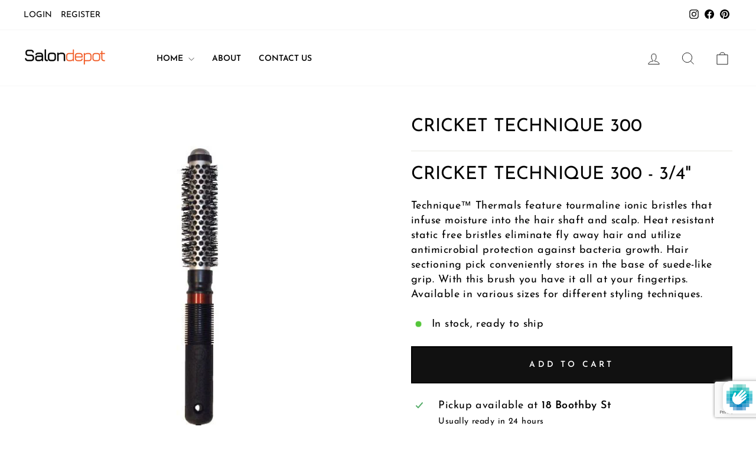

--- FILE ---
content_type: text/html; charset=utf-8
request_url: https://www.google.com/recaptcha/enterprise/anchor?ar=1&k=6Lel-vApAAAAAGcXi8YR8R8__P9G-UOtclwR-Ucj&co=aHR0cHM6Ly9zYWxvbmRlcG90LmNvbS5hdTo0NDM.&hl=en&v=N67nZn4AqZkNcbeMu4prBgzg&size=invisible&anchor-ms=20000&execute-ms=30000&cb=tl7c5jpsz5tg
body_size: 48760
content:
<!DOCTYPE HTML><html dir="ltr" lang="en"><head><meta http-equiv="Content-Type" content="text/html; charset=UTF-8">
<meta http-equiv="X-UA-Compatible" content="IE=edge">
<title>reCAPTCHA</title>
<style type="text/css">
/* cyrillic-ext */
@font-face {
  font-family: 'Roboto';
  font-style: normal;
  font-weight: 400;
  font-stretch: 100%;
  src: url(//fonts.gstatic.com/s/roboto/v48/KFO7CnqEu92Fr1ME7kSn66aGLdTylUAMa3GUBHMdazTgWw.woff2) format('woff2');
  unicode-range: U+0460-052F, U+1C80-1C8A, U+20B4, U+2DE0-2DFF, U+A640-A69F, U+FE2E-FE2F;
}
/* cyrillic */
@font-face {
  font-family: 'Roboto';
  font-style: normal;
  font-weight: 400;
  font-stretch: 100%;
  src: url(//fonts.gstatic.com/s/roboto/v48/KFO7CnqEu92Fr1ME7kSn66aGLdTylUAMa3iUBHMdazTgWw.woff2) format('woff2');
  unicode-range: U+0301, U+0400-045F, U+0490-0491, U+04B0-04B1, U+2116;
}
/* greek-ext */
@font-face {
  font-family: 'Roboto';
  font-style: normal;
  font-weight: 400;
  font-stretch: 100%;
  src: url(//fonts.gstatic.com/s/roboto/v48/KFO7CnqEu92Fr1ME7kSn66aGLdTylUAMa3CUBHMdazTgWw.woff2) format('woff2');
  unicode-range: U+1F00-1FFF;
}
/* greek */
@font-face {
  font-family: 'Roboto';
  font-style: normal;
  font-weight: 400;
  font-stretch: 100%;
  src: url(//fonts.gstatic.com/s/roboto/v48/KFO7CnqEu92Fr1ME7kSn66aGLdTylUAMa3-UBHMdazTgWw.woff2) format('woff2');
  unicode-range: U+0370-0377, U+037A-037F, U+0384-038A, U+038C, U+038E-03A1, U+03A3-03FF;
}
/* math */
@font-face {
  font-family: 'Roboto';
  font-style: normal;
  font-weight: 400;
  font-stretch: 100%;
  src: url(//fonts.gstatic.com/s/roboto/v48/KFO7CnqEu92Fr1ME7kSn66aGLdTylUAMawCUBHMdazTgWw.woff2) format('woff2');
  unicode-range: U+0302-0303, U+0305, U+0307-0308, U+0310, U+0312, U+0315, U+031A, U+0326-0327, U+032C, U+032F-0330, U+0332-0333, U+0338, U+033A, U+0346, U+034D, U+0391-03A1, U+03A3-03A9, U+03B1-03C9, U+03D1, U+03D5-03D6, U+03F0-03F1, U+03F4-03F5, U+2016-2017, U+2034-2038, U+203C, U+2040, U+2043, U+2047, U+2050, U+2057, U+205F, U+2070-2071, U+2074-208E, U+2090-209C, U+20D0-20DC, U+20E1, U+20E5-20EF, U+2100-2112, U+2114-2115, U+2117-2121, U+2123-214F, U+2190, U+2192, U+2194-21AE, U+21B0-21E5, U+21F1-21F2, U+21F4-2211, U+2213-2214, U+2216-22FF, U+2308-230B, U+2310, U+2319, U+231C-2321, U+2336-237A, U+237C, U+2395, U+239B-23B7, U+23D0, U+23DC-23E1, U+2474-2475, U+25AF, U+25B3, U+25B7, U+25BD, U+25C1, U+25CA, U+25CC, U+25FB, U+266D-266F, U+27C0-27FF, U+2900-2AFF, U+2B0E-2B11, U+2B30-2B4C, U+2BFE, U+3030, U+FF5B, U+FF5D, U+1D400-1D7FF, U+1EE00-1EEFF;
}
/* symbols */
@font-face {
  font-family: 'Roboto';
  font-style: normal;
  font-weight: 400;
  font-stretch: 100%;
  src: url(//fonts.gstatic.com/s/roboto/v48/KFO7CnqEu92Fr1ME7kSn66aGLdTylUAMaxKUBHMdazTgWw.woff2) format('woff2');
  unicode-range: U+0001-000C, U+000E-001F, U+007F-009F, U+20DD-20E0, U+20E2-20E4, U+2150-218F, U+2190, U+2192, U+2194-2199, U+21AF, U+21E6-21F0, U+21F3, U+2218-2219, U+2299, U+22C4-22C6, U+2300-243F, U+2440-244A, U+2460-24FF, U+25A0-27BF, U+2800-28FF, U+2921-2922, U+2981, U+29BF, U+29EB, U+2B00-2BFF, U+4DC0-4DFF, U+FFF9-FFFB, U+10140-1018E, U+10190-1019C, U+101A0, U+101D0-101FD, U+102E0-102FB, U+10E60-10E7E, U+1D2C0-1D2D3, U+1D2E0-1D37F, U+1F000-1F0FF, U+1F100-1F1AD, U+1F1E6-1F1FF, U+1F30D-1F30F, U+1F315, U+1F31C, U+1F31E, U+1F320-1F32C, U+1F336, U+1F378, U+1F37D, U+1F382, U+1F393-1F39F, U+1F3A7-1F3A8, U+1F3AC-1F3AF, U+1F3C2, U+1F3C4-1F3C6, U+1F3CA-1F3CE, U+1F3D4-1F3E0, U+1F3ED, U+1F3F1-1F3F3, U+1F3F5-1F3F7, U+1F408, U+1F415, U+1F41F, U+1F426, U+1F43F, U+1F441-1F442, U+1F444, U+1F446-1F449, U+1F44C-1F44E, U+1F453, U+1F46A, U+1F47D, U+1F4A3, U+1F4B0, U+1F4B3, U+1F4B9, U+1F4BB, U+1F4BF, U+1F4C8-1F4CB, U+1F4D6, U+1F4DA, U+1F4DF, U+1F4E3-1F4E6, U+1F4EA-1F4ED, U+1F4F7, U+1F4F9-1F4FB, U+1F4FD-1F4FE, U+1F503, U+1F507-1F50B, U+1F50D, U+1F512-1F513, U+1F53E-1F54A, U+1F54F-1F5FA, U+1F610, U+1F650-1F67F, U+1F687, U+1F68D, U+1F691, U+1F694, U+1F698, U+1F6AD, U+1F6B2, U+1F6B9-1F6BA, U+1F6BC, U+1F6C6-1F6CF, U+1F6D3-1F6D7, U+1F6E0-1F6EA, U+1F6F0-1F6F3, U+1F6F7-1F6FC, U+1F700-1F7FF, U+1F800-1F80B, U+1F810-1F847, U+1F850-1F859, U+1F860-1F887, U+1F890-1F8AD, U+1F8B0-1F8BB, U+1F8C0-1F8C1, U+1F900-1F90B, U+1F93B, U+1F946, U+1F984, U+1F996, U+1F9E9, U+1FA00-1FA6F, U+1FA70-1FA7C, U+1FA80-1FA89, U+1FA8F-1FAC6, U+1FACE-1FADC, U+1FADF-1FAE9, U+1FAF0-1FAF8, U+1FB00-1FBFF;
}
/* vietnamese */
@font-face {
  font-family: 'Roboto';
  font-style: normal;
  font-weight: 400;
  font-stretch: 100%;
  src: url(//fonts.gstatic.com/s/roboto/v48/KFO7CnqEu92Fr1ME7kSn66aGLdTylUAMa3OUBHMdazTgWw.woff2) format('woff2');
  unicode-range: U+0102-0103, U+0110-0111, U+0128-0129, U+0168-0169, U+01A0-01A1, U+01AF-01B0, U+0300-0301, U+0303-0304, U+0308-0309, U+0323, U+0329, U+1EA0-1EF9, U+20AB;
}
/* latin-ext */
@font-face {
  font-family: 'Roboto';
  font-style: normal;
  font-weight: 400;
  font-stretch: 100%;
  src: url(//fonts.gstatic.com/s/roboto/v48/KFO7CnqEu92Fr1ME7kSn66aGLdTylUAMa3KUBHMdazTgWw.woff2) format('woff2');
  unicode-range: U+0100-02BA, U+02BD-02C5, U+02C7-02CC, U+02CE-02D7, U+02DD-02FF, U+0304, U+0308, U+0329, U+1D00-1DBF, U+1E00-1E9F, U+1EF2-1EFF, U+2020, U+20A0-20AB, U+20AD-20C0, U+2113, U+2C60-2C7F, U+A720-A7FF;
}
/* latin */
@font-face {
  font-family: 'Roboto';
  font-style: normal;
  font-weight: 400;
  font-stretch: 100%;
  src: url(//fonts.gstatic.com/s/roboto/v48/KFO7CnqEu92Fr1ME7kSn66aGLdTylUAMa3yUBHMdazQ.woff2) format('woff2');
  unicode-range: U+0000-00FF, U+0131, U+0152-0153, U+02BB-02BC, U+02C6, U+02DA, U+02DC, U+0304, U+0308, U+0329, U+2000-206F, U+20AC, U+2122, U+2191, U+2193, U+2212, U+2215, U+FEFF, U+FFFD;
}
/* cyrillic-ext */
@font-face {
  font-family: 'Roboto';
  font-style: normal;
  font-weight: 500;
  font-stretch: 100%;
  src: url(//fonts.gstatic.com/s/roboto/v48/KFO7CnqEu92Fr1ME7kSn66aGLdTylUAMa3GUBHMdazTgWw.woff2) format('woff2');
  unicode-range: U+0460-052F, U+1C80-1C8A, U+20B4, U+2DE0-2DFF, U+A640-A69F, U+FE2E-FE2F;
}
/* cyrillic */
@font-face {
  font-family: 'Roboto';
  font-style: normal;
  font-weight: 500;
  font-stretch: 100%;
  src: url(//fonts.gstatic.com/s/roboto/v48/KFO7CnqEu92Fr1ME7kSn66aGLdTylUAMa3iUBHMdazTgWw.woff2) format('woff2');
  unicode-range: U+0301, U+0400-045F, U+0490-0491, U+04B0-04B1, U+2116;
}
/* greek-ext */
@font-face {
  font-family: 'Roboto';
  font-style: normal;
  font-weight: 500;
  font-stretch: 100%;
  src: url(//fonts.gstatic.com/s/roboto/v48/KFO7CnqEu92Fr1ME7kSn66aGLdTylUAMa3CUBHMdazTgWw.woff2) format('woff2');
  unicode-range: U+1F00-1FFF;
}
/* greek */
@font-face {
  font-family: 'Roboto';
  font-style: normal;
  font-weight: 500;
  font-stretch: 100%;
  src: url(//fonts.gstatic.com/s/roboto/v48/KFO7CnqEu92Fr1ME7kSn66aGLdTylUAMa3-UBHMdazTgWw.woff2) format('woff2');
  unicode-range: U+0370-0377, U+037A-037F, U+0384-038A, U+038C, U+038E-03A1, U+03A3-03FF;
}
/* math */
@font-face {
  font-family: 'Roboto';
  font-style: normal;
  font-weight: 500;
  font-stretch: 100%;
  src: url(//fonts.gstatic.com/s/roboto/v48/KFO7CnqEu92Fr1ME7kSn66aGLdTylUAMawCUBHMdazTgWw.woff2) format('woff2');
  unicode-range: U+0302-0303, U+0305, U+0307-0308, U+0310, U+0312, U+0315, U+031A, U+0326-0327, U+032C, U+032F-0330, U+0332-0333, U+0338, U+033A, U+0346, U+034D, U+0391-03A1, U+03A3-03A9, U+03B1-03C9, U+03D1, U+03D5-03D6, U+03F0-03F1, U+03F4-03F5, U+2016-2017, U+2034-2038, U+203C, U+2040, U+2043, U+2047, U+2050, U+2057, U+205F, U+2070-2071, U+2074-208E, U+2090-209C, U+20D0-20DC, U+20E1, U+20E5-20EF, U+2100-2112, U+2114-2115, U+2117-2121, U+2123-214F, U+2190, U+2192, U+2194-21AE, U+21B0-21E5, U+21F1-21F2, U+21F4-2211, U+2213-2214, U+2216-22FF, U+2308-230B, U+2310, U+2319, U+231C-2321, U+2336-237A, U+237C, U+2395, U+239B-23B7, U+23D0, U+23DC-23E1, U+2474-2475, U+25AF, U+25B3, U+25B7, U+25BD, U+25C1, U+25CA, U+25CC, U+25FB, U+266D-266F, U+27C0-27FF, U+2900-2AFF, U+2B0E-2B11, U+2B30-2B4C, U+2BFE, U+3030, U+FF5B, U+FF5D, U+1D400-1D7FF, U+1EE00-1EEFF;
}
/* symbols */
@font-face {
  font-family: 'Roboto';
  font-style: normal;
  font-weight: 500;
  font-stretch: 100%;
  src: url(//fonts.gstatic.com/s/roboto/v48/KFO7CnqEu92Fr1ME7kSn66aGLdTylUAMaxKUBHMdazTgWw.woff2) format('woff2');
  unicode-range: U+0001-000C, U+000E-001F, U+007F-009F, U+20DD-20E0, U+20E2-20E4, U+2150-218F, U+2190, U+2192, U+2194-2199, U+21AF, U+21E6-21F0, U+21F3, U+2218-2219, U+2299, U+22C4-22C6, U+2300-243F, U+2440-244A, U+2460-24FF, U+25A0-27BF, U+2800-28FF, U+2921-2922, U+2981, U+29BF, U+29EB, U+2B00-2BFF, U+4DC0-4DFF, U+FFF9-FFFB, U+10140-1018E, U+10190-1019C, U+101A0, U+101D0-101FD, U+102E0-102FB, U+10E60-10E7E, U+1D2C0-1D2D3, U+1D2E0-1D37F, U+1F000-1F0FF, U+1F100-1F1AD, U+1F1E6-1F1FF, U+1F30D-1F30F, U+1F315, U+1F31C, U+1F31E, U+1F320-1F32C, U+1F336, U+1F378, U+1F37D, U+1F382, U+1F393-1F39F, U+1F3A7-1F3A8, U+1F3AC-1F3AF, U+1F3C2, U+1F3C4-1F3C6, U+1F3CA-1F3CE, U+1F3D4-1F3E0, U+1F3ED, U+1F3F1-1F3F3, U+1F3F5-1F3F7, U+1F408, U+1F415, U+1F41F, U+1F426, U+1F43F, U+1F441-1F442, U+1F444, U+1F446-1F449, U+1F44C-1F44E, U+1F453, U+1F46A, U+1F47D, U+1F4A3, U+1F4B0, U+1F4B3, U+1F4B9, U+1F4BB, U+1F4BF, U+1F4C8-1F4CB, U+1F4D6, U+1F4DA, U+1F4DF, U+1F4E3-1F4E6, U+1F4EA-1F4ED, U+1F4F7, U+1F4F9-1F4FB, U+1F4FD-1F4FE, U+1F503, U+1F507-1F50B, U+1F50D, U+1F512-1F513, U+1F53E-1F54A, U+1F54F-1F5FA, U+1F610, U+1F650-1F67F, U+1F687, U+1F68D, U+1F691, U+1F694, U+1F698, U+1F6AD, U+1F6B2, U+1F6B9-1F6BA, U+1F6BC, U+1F6C6-1F6CF, U+1F6D3-1F6D7, U+1F6E0-1F6EA, U+1F6F0-1F6F3, U+1F6F7-1F6FC, U+1F700-1F7FF, U+1F800-1F80B, U+1F810-1F847, U+1F850-1F859, U+1F860-1F887, U+1F890-1F8AD, U+1F8B0-1F8BB, U+1F8C0-1F8C1, U+1F900-1F90B, U+1F93B, U+1F946, U+1F984, U+1F996, U+1F9E9, U+1FA00-1FA6F, U+1FA70-1FA7C, U+1FA80-1FA89, U+1FA8F-1FAC6, U+1FACE-1FADC, U+1FADF-1FAE9, U+1FAF0-1FAF8, U+1FB00-1FBFF;
}
/* vietnamese */
@font-face {
  font-family: 'Roboto';
  font-style: normal;
  font-weight: 500;
  font-stretch: 100%;
  src: url(//fonts.gstatic.com/s/roboto/v48/KFO7CnqEu92Fr1ME7kSn66aGLdTylUAMa3OUBHMdazTgWw.woff2) format('woff2');
  unicode-range: U+0102-0103, U+0110-0111, U+0128-0129, U+0168-0169, U+01A0-01A1, U+01AF-01B0, U+0300-0301, U+0303-0304, U+0308-0309, U+0323, U+0329, U+1EA0-1EF9, U+20AB;
}
/* latin-ext */
@font-face {
  font-family: 'Roboto';
  font-style: normal;
  font-weight: 500;
  font-stretch: 100%;
  src: url(//fonts.gstatic.com/s/roboto/v48/KFO7CnqEu92Fr1ME7kSn66aGLdTylUAMa3KUBHMdazTgWw.woff2) format('woff2');
  unicode-range: U+0100-02BA, U+02BD-02C5, U+02C7-02CC, U+02CE-02D7, U+02DD-02FF, U+0304, U+0308, U+0329, U+1D00-1DBF, U+1E00-1E9F, U+1EF2-1EFF, U+2020, U+20A0-20AB, U+20AD-20C0, U+2113, U+2C60-2C7F, U+A720-A7FF;
}
/* latin */
@font-face {
  font-family: 'Roboto';
  font-style: normal;
  font-weight: 500;
  font-stretch: 100%;
  src: url(//fonts.gstatic.com/s/roboto/v48/KFO7CnqEu92Fr1ME7kSn66aGLdTylUAMa3yUBHMdazQ.woff2) format('woff2');
  unicode-range: U+0000-00FF, U+0131, U+0152-0153, U+02BB-02BC, U+02C6, U+02DA, U+02DC, U+0304, U+0308, U+0329, U+2000-206F, U+20AC, U+2122, U+2191, U+2193, U+2212, U+2215, U+FEFF, U+FFFD;
}
/* cyrillic-ext */
@font-face {
  font-family: 'Roboto';
  font-style: normal;
  font-weight: 900;
  font-stretch: 100%;
  src: url(//fonts.gstatic.com/s/roboto/v48/KFO7CnqEu92Fr1ME7kSn66aGLdTylUAMa3GUBHMdazTgWw.woff2) format('woff2');
  unicode-range: U+0460-052F, U+1C80-1C8A, U+20B4, U+2DE0-2DFF, U+A640-A69F, U+FE2E-FE2F;
}
/* cyrillic */
@font-face {
  font-family: 'Roboto';
  font-style: normal;
  font-weight: 900;
  font-stretch: 100%;
  src: url(//fonts.gstatic.com/s/roboto/v48/KFO7CnqEu92Fr1ME7kSn66aGLdTylUAMa3iUBHMdazTgWw.woff2) format('woff2');
  unicode-range: U+0301, U+0400-045F, U+0490-0491, U+04B0-04B1, U+2116;
}
/* greek-ext */
@font-face {
  font-family: 'Roboto';
  font-style: normal;
  font-weight: 900;
  font-stretch: 100%;
  src: url(//fonts.gstatic.com/s/roboto/v48/KFO7CnqEu92Fr1ME7kSn66aGLdTylUAMa3CUBHMdazTgWw.woff2) format('woff2');
  unicode-range: U+1F00-1FFF;
}
/* greek */
@font-face {
  font-family: 'Roboto';
  font-style: normal;
  font-weight: 900;
  font-stretch: 100%;
  src: url(//fonts.gstatic.com/s/roboto/v48/KFO7CnqEu92Fr1ME7kSn66aGLdTylUAMa3-UBHMdazTgWw.woff2) format('woff2');
  unicode-range: U+0370-0377, U+037A-037F, U+0384-038A, U+038C, U+038E-03A1, U+03A3-03FF;
}
/* math */
@font-face {
  font-family: 'Roboto';
  font-style: normal;
  font-weight: 900;
  font-stretch: 100%;
  src: url(//fonts.gstatic.com/s/roboto/v48/KFO7CnqEu92Fr1ME7kSn66aGLdTylUAMawCUBHMdazTgWw.woff2) format('woff2');
  unicode-range: U+0302-0303, U+0305, U+0307-0308, U+0310, U+0312, U+0315, U+031A, U+0326-0327, U+032C, U+032F-0330, U+0332-0333, U+0338, U+033A, U+0346, U+034D, U+0391-03A1, U+03A3-03A9, U+03B1-03C9, U+03D1, U+03D5-03D6, U+03F0-03F1, U+03F4-03F5, U+2016-2017, U+2034-2038, U+203C, U+2040, U+2043, U+2047, U+2050, U+2057, U+205F, U+2070-2071, U+2074-208E, U+2090-209C, U+20D0-20DC, U+20E1, U+20E5-20EF, U+2100-2112, U+2114-2115, U+2117-2121, U+2123-214F, U+2190, U+2192, U+2194-21AE, U+21B0-21E5, U+21F1-21F2, U+21F4-2211, U+2213-2214, U+2216-22FF, U+2308-230B, U+2310, U+2319, U+231C-2321, U+2336-237A, U+237C, U+2395, U+239B-23B7, U+23D0, U+23DC-23E1, U+2474-2475, U+25AF, U+25B3, U+25B7, U+25BD, U+25C1, U+25CA, U+25CC, U+25FB, U+266D-266F, U+27C0-27FF, U+2900-2AFF, U+2B0E-2B11, U+2B30-2B4C, U+2BFE, U+3030, U+FF5B, U+FF5D, U+1D400-1D7FF, U+1EE00-1EEFF;
}
/* symbols */
@font-face {
  font-family: 'Roboto';
  font-style: normal;
  font-weight: 900;
  font-stretch: 100%;
  src: url(//fonts.gstatic.com/s/roboto/v48/KFO7CnqEu92Fr1ME7kSn66aGLdTylUAMaxKUBHMdazTgWw.woff2) format('woff2');
  unicode-range: U+0001-000C, U+000E-001F, U+007F-009F, U+20DD-20E0, U+20E2-20E4, U+2150-218F, U+2190, U+2192, U+2194-2199, U+21AF, U+21E6-21F0, U+21F3, U+2218-2219, U+2299, U+22C4-22C6, U+2300-243F, U+2440-244A, U+2460-24FF, U+25A0-27BF, U+2800-28FF, U+2921-2922, U+2981, U+29BF, U+29EB, U+2B00-2BFF, U+4DC0-4DFF, U+FFF9-FFFB, U+10140-1018E, U+10190-1019C, U+101A0, U+101D0-101FD, U+102E0-102FB, U+10E60-10E7E, U+1D2C0-1D2D3, U+1D2E0-1D37F, U+1F000-1F0FF, U+1F100-1F1AD, U+1F1E6-1F1FF, U+1F30D-1F30F, U+1F315, U+1F31C, U+1F31E, U+1F320-1F32C, U+1F336, U+1F378, U+1F37D, U+1F382, U+1F393-1F39F, U+1F3A7-1F3A8, U+1F3AC-1F3AF, U+1F3C2, U+1F3C4-1F3C6, U+1F3CA-1F3CE, U+1F3D4-1F3E0, U+1F3ED, U+1F3F1-1F3F3, U+1F3F5-1F3F7, U+1F408, U+1F415, U+1F41F, U+1F426, U+1F43F, U+1F441-1F442, U+1F444, U+1F446-1F449, U+1F44C-1F44E, U+1F453, U+1F46A, U+1F47D, U+1F4A3, U+1F4B0, U+1F4B3, U+1F4B9, U+1F4BB, U+1F4BF, U+1F4C8-1F4CB, U+1F4D6, U+1F4DA, U+1F4DF, U+1F4E3-1F4E6, U+1F4EA-1F4ED, U+1F4F7, U+1F4F9-1F4FB, U+1F4FD-1F4FE, U+1F503, U+1F507-1F50B, U+1F50D, U+1F512-1F513, U+1F53E-1F54A, U+1F54F-1F5FA, U+1F610, U+1F650-1F67F, U+1F687, U+1F68D, U+1F691, U+1F694, U+1F698, U+1F6AD, U+1F6B2, U+1F6B9-1F6BA, U+1F6BC, U+1F6C6-1F6CF, U+1F6D3-1F6D7, U+1F6E0-1F6EA, U+1F6F0-1F6F3, U+1F6F7-1F6FC, U+1F700-1F7FF, U+1F800-1F80B, U+1F810-1F847, U+1F850-1F859, U+1F860-1F887, U+1F890-1F8AD, U+1F8B0-1F8BB, U+1F8C0-1F8C1, U+1F900-1F90B, U+1F93B, U+1F946, U+1F984, U+1F996, U+1F9E9, U+1FA00-1FA6F, U+1FA70-1FA7C, U+1FA80-1FA89, U+1FA8F-1FAC6, U+1FACE-1FADC, U+1FADF-1FAE9, U+1FAF0-1FAF8, U+1FB00-1FBFF;
}
/* vietnamese */
@font-face {
  font-family: 'Roboto';
  font-style: normal;
  font-weight: 900;
  font-stretch: 100%;
  src: url(//fonts.gstatic.com/s/roboto/v48/KFO7CnqEu92Fr1ME7kSn66aGLdTylUAMa3OUBHMdazTgWw.woff2) format('woff2');
  unicode-range: U+0102-0103, U+0110-0111, U+0128-0129, U+0168-0169, U+01A0-01A1, U+01AF-01B0, U+0300-0301, U+0303-0304, U+0308-0309, U+0323, U+0329, U+1EA0-1EF9, U+20AB;
}
/* latin-ext */
@font-face {
  font-family: 'Roboto';
  font-style: normal;
  font-weight: 900;
  font-stretch: 100%;
  src: url(//fonts.gstatic.com/s/roboto/v48/KFO7CnqEu92Fr1ME7kSn66aGLdTylUAMa3KUBHMdazTgWw.woff2) format('woff2');
  unicode-range: U+0100-02BA, U+02BD-02C5, U+02C7-02CC, U+02CE-02D7, U+02DD-02FF, U+0304, U+0308, U+0329, U+1D00-1DBF, U+1E00-1E9F, U+1EF2-1EFF, U+2020, U+20A0-20AB, U+20AD-20C0, U+2113, U+2C60-2C7F, U+A720-A7FF;
}
/* latin */
@font-face {
  font-family: 'Roboto';
  font-style: normal;
  font-weight: 900;
  font-stretch: 100%;
  src: url(//fonts.gstatic.com/s/roboto/v48/KFO7CnqEu92Fr1ME7kSn66aGLdTylUAMa3yUBHMdazQ.woff2) format('woff2');
  unicode-range: U+0000-00FF, U+0131, U+0152-0153, U+02BB-02BC, U+02C6, U+02DA, U+02DC, U+0304, U+0308, U+0329, U+2000-206F, U+20AC, U+2122, U+2191, U+2193, U+2212, U+2215, U+FEFF, U+FFFD;
}

</style>
<link rel="stylesheet" type="text/css" href="https://www.gstatic.com/recaptcha/releases/N67nZn4AqZkNcbeMu4prBgzg/styles__ltr.css">
<script nonce="Ja2vVK7bFvBSqO8c5j0jsg" type="text/javascript">window['__recaptcha_api'] = 'https://www.google.com/recaptcha/enterprise/';</script>
<script type="text/javascript" src="https://www.gstatic.com/recaptcha/releases/N67nZn4AqZkNcbeMu4prBgzg/recaptcha__en.js" nonce="Ja2vVK7bFvBSqO8c5j0jsg">
      
    </script></head>
<body><div id="rc-anchor-alert" class="rc-anchor-alert"></div>
<input type="hidden" id="recaptcha-token" value="[base64]">
<script type="text/javascript" nonce="Ja2vVK7bFvBSqO8c5j0jsg">
      recaptcha.anchor.Main.init("[\x22ainput\x22,[\x22bgdata\x22,\x22\x22,\[base64]/[base64]/[base64]/[base64]/[base64]/UltsKytdPUU6KEU8MjA0OD9SW2wrK109RT4+NnwxOTI6KChFJjY0NTEyKT09NTUyOTYmJk0rMTxjLmxlbmd0aCYmKGMuY2hhckNvZGVBdChNKzEpJjY0NTEyKT09NTYzMjA/[base64]/[base64]/[base64]/[base64]/[base64]/[base64]/[base64]\x22,\[base64]\\u003d\\u003d\x22,\[base64]/wqMLw6fDgMK2WArDrgvCtz7Cj8OEQMO/TcKXIMOYZ8OpOsKaOgttXAHCpcKzD8OQwpcPLhIRKcOxwqhmI8O1NcOmAMKlwpvDsMOewo8gRsOKDyrCoBbDpkHCo1rCvEdjwrUSSXo6TMKqwoLDk2fDlhEjw5fCpEvDqMOye8K+wr1pwo/DnMKfwqodwqzChMKiw5xVw5Z2wobDqcOew5/Ckw3DiQrCi8OAYyTCnMKyGsOwwqHChWzDkcKIw7d5b8Ksw5UHE8OJRsK1wpYYHsKkw7PDm8OSYCjCuEzDhUY8wpYeS1tCEQTDuUPCl8OoCxxfw5Ecwqlfw6vDq8K1w5caCMKmw55pwrQhwp3CoR/DglnCrMK4w7HDm0/CjsOgwoDCuyPCusO9V8K2DBDChTrCvmPDtMOCFUpbwpvDi8O0w7ZMaDdewoPDkUPDgMKJSCrCpMOWw4zCqMKEwrvCisK1wqsYwoPColvCli/CiUDDvcKGNgrDgsKSLsOuQMOOL0llw7jCuV3DkC8Pw5zCgsOYwqFPPcKuITB/CMKyw4U+wp3CmMOJEsK1bwp1wobDn33Dvl4MNDfDrMOWwo5vw5Z4wq/CjFTCjcO5b8Ouwpo4OMOyAsK0w7DDsW8jNMOWd1zCqjbDkS86TcOWw7bDvEI8aMKQwp90NsOSTxbCoMKOAsKTUMOqMCbCvsO3MMOYBXMFXHTDksKZC8KGwp1QN3Zmw4YTRsKpw5jDu8O2OMK+wqhDZ1rDvFbCl1hpNsKqC8Opw5XDoB/[base64]/DuhrCsVdQUyLDnsO0cMOjworDj8Kgw6LCnMKZw4bCmg5Hwo99K8KpRMO6w7PCmG48wrE9QsKlA8Oaw5/DtcOUwp1THcKZwpEbH8Kwbgdqw57Cs8Otwq3DhBA3cVV0Q8KRwoLDuDZmw4cHXcOlwp9wTMKQw6fDoWh5wr0DwqJbwqo+wp/CiWvCkMK0CD/Cu0/Dk8O1CErCgcKKehPCg8O8Z041w6vCqHTDssOQSMKSfDvCpMKHw6nDoMKFwozDg1oFfUNMXcKiLW1JwrVDbMOYwpNZcS9Ow63CnDIwDz9xw5jDrsOcFsOXw4Nzw7ctw7cuwrrDsV5Cfhh9HjtMEGfCn8OlbzwPI0PDgWHDl1/Dj8OjC2t4a2UBXcK1wrnDmVZJMDUJw4/DusOzJMOfw6MiVMOJBUUdZFnCicKbCgvClSJ9Z8KOw4HCscKUD8K4BcOFBxLDr8OFwqrDohPDm0hAcsKEwovDvcOhw45bwpkiwovDhGfDth1bP8OmwpnCuMKZKDFRUsKNw5hIwrXDnwjCl8KReHEkw4oQwpxKdsKtTy85Z8OKfcOYw5jCpw03woN3wovDuUghw5M/w6nDqcKYeMKMwqjCtyBMw4FjDxwPw4fDgsK/w4fDusKTR2bCoCHCrsOZOjkABEnDv8KqFMOwaT9BFiptH1fDqcOTN2USMlxAwp/DkBTDlMK9woVow4jCh2oCwq0Owox6cnHDr8OZVMOywoTCh8KqT8OMesOGEhNNESN/[base64]/[base64]/CmDbDrizCvUR2w69uQxgwNMKSQ8KBJDV0ADdxDcONwozDuw3DjMOXw7LDnVjCucKUwrwWOVTCicKWLcKhXUZ/[base64]/wrjCsnxbSsKcZQDCij9FAiLClRLDuMOMw4HCncOPwoTDrhHDg1UWRMK7wpfChcOOP8OHwqJgw5HCucKbwqEKwo4cw5QPIsOzwpQWKcOzwqc6w6NEXcKqw4JRw4rDvW9/wq7CpMKMd3fCnwJMDR/CkMOwa8Ozw63Ck8OKw5JNLy7Cp8OlwoHCp8O/cMKEJwDDql5Fw7hkw5nCiMKJwozCpcKHXcO+w453wrg7wqrCvsOBaFR+G25lw5FYwr4vwpfCi8KTw5XDgSDDoTDDrMKLVg7ClcKUGcOEeMKdWMKrZT/[base64]/DosOhQ3LCnsOwMMK6w5jCsBDCvcKGLMOTCn/Dg1lAwqvDg8KiTcORwq/[base64]/[base64]/DpMOBw5U5E8Krw746w6TDtsKqMg4WwpvDo8KZOxlqw7bDrVnDk2DDocKAOcO1ZHQ2w73DpX3DnTTDqW88w6FKa8O9wpPDkjl4wodcwoonfcO9wrsFPyzCvR3CjsK5w41eJMK7wpRmw7N+w7p7w7tKw6Iuw4HCkcOKEEHCiW1/w6U2wr3DqXLDklx3w41vwohAw5sswqvDiiEgS8K2esOww6HCh8OTw6hkwrzDnsOqwo/Dtnopwr5yw4DDrSfDpHbDgkLCo1/CjMOrwqvDnMOTXiJ6wrE5woHDjE3CkMO4wo/[base64]/[base64]/FFd+CxnDm8O8PAsSwrvCl0LCgH/CqcK5worCi8KbcyrCmQDClCUxEkXCokDCsAvCpsO0NTbDpMK0w4jDkFJYw4FXw43CtjTCkMORF8OWworCocOiw7jDpVZ6w7zCvl4tw7DCnsKDwqjCgk4xwrvCoU/[base64]/DvcKVKBZFwojCsSbCh3DCqFXDt3rDjzzCnMOIwoBfU8OtXXlFPcKucMKfGxFmKh7CiyvDg8O6w6HCmQ96wrIWSV4aw4wbw61cw6TCoD/CpxNmwoAZQ2TDhsKOw4/CsMOREHp0esORPlwiwqFCOcKMfcKoW8O7wpBjw77CjMKaw7NBw4lNaMKww7LCu33DkjZnw57ChcOkZMKKwqdtUX7CjhnDrcKOHMOqIMKEPxrCnkU6EMK7w4/CkcOCwqtiw5XClcKTIsOzHH1kCsK/SnRrR1vCpsKRw4Yiw6fDnSrDjMKpX8KEw54wRMKYwozCqMKxWQ/DtGHCrsO4T8OSw43DqCHCjzYULsO4M8KtwrXDgBLDvsOEwqvCjsKXwo8jJiTCoMOtRXYdacKhwrg+w7k+wpzCgFVIwpoBwpPCoAwoUXkHPH7CmcO0RsK7YCAow790d8OEwoslVcKpwrk5w7bDqHcdcsK1GmooN8ODbknCsnHCg8O5Ng/DiDonwrFeSQQew5HDrwzCsk8LEk4ew4HDnghGw7dSwo9gwrJAHcK7w7/DjULDsMKUw73Dl8O2w5JkCMOGwqsGw6U1wqclRcOfL8Ocw43DmsK/[base64]/DjcKqBltcHsObMcKhA8ONwooKw5zDgjAzCMKOE8OUK8KHEcO7dQvCsG3CgkrDg8KSDsOiIsKqw5w8KcK/ccOGw6s4wpo2WHFKZMKYfG/CssOjwpjCv8Kuwr3Cn8O7B8OfZ8OmT8KSP8OQw5IHwpTCtjvDrX5/ZyjCjMKuTxzDhAo4BVHDiDQtwrM+MsKde0jCuwpkwrwqwqjCsjLDoMOkwqlZw7QuwoMyeSvDqsO1wqFYR2B2wp/CiRzDtMOlMsOFIMOkw43DiiknKlIjKS7CmAnCgS3DkmfCoVovclEMRMOfLQXCqFvDkWPDsMKdw7PDusOfCcO4wrU8YsKbPcOLwrPDmTrCqxBpBMKqwoNCHHVHbXAsAcKYYlDDq8KSw7wxw6wKw6drEHLCmTXDlsK6w5TCq1ZNw7/Di3Ymw6HDkRXDoTYMCQfDkcKVwrPCm8KAwoUkw5nDmzXCqcOkw6rDqEbDnwPClsOtDSMyGsKTwpxXwqXCmEVqw6kJwr5wEsKZw7E3Z33CtcKwwqo6wqgMY8KcF8KTw5dVw6QPw4tWwrLCmwbDqcKTFXHDpRtVw7nDn8ONwqh2Fw/[base64]/Dl8ONLcKeOMO2w5/[base64]/[base64]/IgJAwp/CqDprB1ZVPMOAw4jDiTXDt8OPGsOxCCZ1PVzDl0XClsOAw5XCqx3CgcK5P8KUw5kFwrjCqMO4w5x2LcOVI8K+w7TCrCNAJznDpH3Cu23DnMOMSMOXdjd5w6h5OA3ClsKAMcKWw68Awo83w5wDwpLDm8KPwpDDlEE/OHXCicOEw6/Dq8KBwoPDoAZawrxvwoDDiUDCi8O7VcKfwoHCnMKzZMOsDn8zL8Kqw47DgCjClcKfTsKswophwo01w6XDvcOFw47CgybCmMK7acKtwo/[base64]/dl06w4gfwoTCtMK5w4cycMOxwpfCsgHChxrDi1jCrcKowoF7w5DDtcOAasKeSMKUwrF7w74+NknDpMOSwpfCs8KgSUrDpMKGwrfDjhE7w6QGw5MIw4ZLKVR6w4bCgcKhDT1Gw6sKdXBwJMKULMOXwqMKeUfDvcOjcHbDpXYLd8O9OjXDicOjH8KBajk/S33DscK7WmlBw7PCtDfCtsOlPyfDicKCJlxBw6FkwpM1w54Jw59pZ8KoAUPDlsOdEMORLGdvw4DDjE3CuMOnw5NTwo0bIcOqw5Q3wqN1wobDlcK1wpxvKCBDw5HDrMOgTsOOeVHChzViw6bDnMKTw64YFwd2w4DDrcO/cBJHwqDDqsK9AMOTw6XDniNLel/CpcOQcMK8w5XDoA3CosOAwpfDiMOgR0J/[base64]/CoMKmw4rCh8OCw5PDnsODSTgNw4t8bcOeMy3DvsKcc0/[base64]/Dm8OkYgvCniXDrEIhKcKmw7wiw4nDrALCr8KTwojCqsKAOsObwrp2w5zDmMO1wpp+w5rCjsKxT8OkwpcIf8OEQwA+w5/Dh8KgwocDTGbDqG7CmCoUUCZAw6nCvcOJwo/CvsKUccKNwovDkAplLcKiwps8wrHCm8K6PBrCgcKIw63CtjApw7bDgGVywoI3BcKfw6AvIsOKSMKYDsOZJ8KOw6PDlhfDt8OLXnEcHnHDrMKGZsKUDF0RTRtIw65VwrdjXsOCw4N4RwV4I8O8W8ORw7/[base64]/[base64]/Cigx5w71jJ8OYwr8cw6poMsKiX3YjMWwUd8KFe3gPK8O1w4MODxrDunrDpC4vX28Fw6fCu8O7VMK1w5VGBMKtwoN1fVLCsRXCtkBMw6sww6/CjkLCp8Kdw6bChTLCrk/DrGk9eMO9acKZwokmfC3DkMKtFsKGw4zDjxd1w43Cl8Kvexgnw4YfD8O1w4d5w6nCoi/DvnTDhWvDjAU9w5RwIhLCok/Dg8K0wpxBeSjDmsKxaBgEwonDm8KSwoDDnTBQccKmwrlUw54/GsOXesO/[base64]/[base64]/w5MzwpnCoF/[base64]/DgcKqwrtUI8K2wonCnRXDmsKaw6doKDYKwqLCpcOBwqTDsBYPUW0MczDCmsOywp/Du8OMwrsNw5QTw6jCosOYw6V6YWzCiEXDnTN0b0/CpsKEBsKbSG5Zw4fCmhY2fwLCg8KTwrcyWsOxVSp+AGJRwpRAwoTCvcKZw6HDjkMRw4zCq8KUw7fCrzMqGSx5wqnDrUFAwrQbPcKSccOIezxZw7nDuMOAfAVPYQDCq8O8Qw/DtMOiXCx0VSMsw5d7Ml7DjcKJPcKCwolVwo3DscK7ZWfCiG8hdwcUDMKTw77Dt3bDrcOPw44bS0U+wolqKMKpQsOJwpt/bFgsR8KiwoR4Gm17ZlLCogTCpMKLYMOywoUjw5hrW8OCw5w2LcKUwoUBGivDmMK/RMKTw6bDj8OfwrXCizTDrMOBw5J5HMKAa8OTbAbDmzTCgcK9Fk/DjMOaIsKVHxnDj8OVKEYMw5PDjcKyL8OfOGHCow/DlcKSwrrDvUIPXykvw7Mkwp80wpbCm3zDoMOUwpPDkAY0LTY9wrVZIyc5RjLCssOUbMKFJFdPQCXDqsKrKUHDocK/KVrDuMO8LcO3woEPwpYdXjnCicKgwpnDr8Otw4nDosOuw6zCucOCwq/CqcOGDMOuYRTDkkLCpcOIS8OMwpgHSw9nCG/DnCAmMk3Cuyo6w7M3PmYKLsOew4PDvMO8w63DuELDkSHCp2tHH8OuVsKWwq9qEFnDnF1zw45YwpLCjAIzwqPCrDfCjF4Zf2/DtifDqGVhwpwzcsOsOMKNOWbDoMOiwrfCpsKvwpbDp8OpAcK2RMOZwqJuwonDp8K5wo0Yw6HDjcKZE2PCkhcuwqrDmg/CrjLCgcKrwrluwpfCvXbDijRGKcKxwqnClsOMBRPCnsOBwr0hw5XChmLCncOxWsOIwofDlMKKwqApO8OqKMOJw7jDpiPCmcO9wrvCuRTDnjhTZMOfR8KqdcKUw7odw7bDkwczDMOow6XCqHUWE8OSwqjDgsOBYMK/w6bDg8OOw7NmYml0wo8JAsKVw7rDozs0wp/CjRbClQfCpcOowpxNNMKGwptPdSBJw4HCt3F4QzYiWcKkAsKBdCXCoEzClE1/CDcCw5LColgLcMKXD8OWNzfCkAAAKsKtw49/[base64]/DrMONUiQvwrHCnsOXwo11CwfCvXvCgsO4JsK4ZgbCn0lPw4UtCmTDj8OSAMK2E1llX8KcDU9QwqIqw5LCscOVVCLCn19vw57DgcOSwpU+wrHDiMO4wqnCr0XDsTtkwqrCoMO+wokZG1c/[base64]/T13DpsO8HVPDiTJ6BMK9w4zClwACbF/[base64]/[base64]/[base64]/w4nDsR3DpcO9w7vDpMKqWMKAw5nDq2A3NcOow7d9GGA5woXDiz3DvikCAUvCtwrCmmZCM8OJLxk+wrU7wq5dwovCrwbDlyrCu8OJe15iQsOdeR/[base64]/DnGHCrsOXWMOpwoYjw79WXRLCnkHDgRETchLCtGTDucKdHwnDkFghw4fCncONw6LCsWhlw7tID1DCmixkw5XDtcOlKcOaQ3IZKUbCiiXCmsOBwo/CkcOyw5fDlMKPwpB2w4HCpMOwQVoQw48TwoXCiC/[base64]/[base64]/wqAaDhTCjCdawrrDtsOwNjzCkMOtQTvCghbCgsOXw7DCvMKywo7Du8OcWkTClsK0GgkaI8KQw67DumMhfWVQNMKPOcOnTm/CqifCocOVRH7CnMK1MsKlXsOTwpo/[base64]/PkbDlXvDgcO2cnrCtMK/[base64]/CsMOtw7vDssKywqnCqx7Dt0EKw5M+dsKhwrjDji3CqMKNRsObRXjDq8OgeQFWwobDtsO/SVXDhDRlw7TCjGQuFCh+GWZOwoJPRyl+w5fCli9OVXnCnE3CpMO5w7lkw57DksK0H8KDwpZPwqjCs00zw5DDpm/[base64]/CsMOqAE9iw59MPcOdwozCvlFeI1J1wrHCvgvDqcKJw7XCpGLCgMKaCBvDlyc+wq4ewqvCsE3DpsOAw53Cq8KSaWcRDcOoYFYxw47DhsOoayUaw6kXwrLDv8KkZERrIMOIwrxfJsKqFhwFw5zDocOEwphVb8OtPcKewqQxw54DfMOZw6Q/[base64]/DumxxasOaCWU8W8KGHsK2FRDCnwjClMOEAx4Fw69ew6FEKcKGw7DDt8KadmHDk8Oww4gzwqwzwrpQRUvCscOSwogiwpPCsw/[base64]/eMOpM8OMKsOoBTzCqm7DkjXCjcOKY0TChMKnQwnDs8O0JMKIVcK8JcO5wrrDrCzDvsOKwqsYCMOwMMOcRE8uesK7w5nCjMKGwqNFwp/[base64]/DnVtxcX/CmsOowr7Cu3tOw7sJw5B3w7bDo8OXUsK/BFHDpMOlw4rCjMO5CsKqSTnClnVkRMO0HWhBwp7Ci1bCtMKEwpZGF0Efw4JawrHCjcO0wpTDocKXw5oRMcOmw79Mwq3DkMOQDcO7w7JFTQnChx7CjMK6w7/DmyVQwpB5UsKXwrDCjsKIBsObwogrwpLCpWFxRjctBCsuEl/DpcOlwphaCXHCu8OMbVzCoF8QwrbDgcKAwprDq8KLSAVMGQ5pKks9Qm3DjcOyDQsBwoXDvwrCqsOlDk0Jw5oVw4lgwprCq8KXw6BYZkFPB8OBOiwPw5MJU8KjPT7CvsOawoZ6wp7DnMKycMKYwojCuErCskpjwrfDl8Oyw6/Dr1TDtcOdwpHCpMOeC8OmP8K0bMKZwqrDlsOTAsKHw5zCrcOrwrkEbhnDrEbDnkBSw55zUMOqwpFnN8OCw68yYsK7IMOowq0swrt+RiPDisKxYhrDqATChzLCoMKaCMOUwpo6wq/CnhJgbDMwwpIZwo0LN8KzZmnCsDhMRkXDisKbwrxwUMKQYMKHwp4ifsKnw7hKLCY/[base64]/BGlyw4TCv8OHw4t1w7zDgUAsw7XDkSRYbcOWasO6w7LCj2NswrXDq3E/[base64]/e2wMw7Iff8K/w7jDuls6wrrChx0WPBvDtMO8w6bCgMO7woMMwonDrit3wqzCo8OAUsKDwr0QwrrCnw/CusOQZ30yRcOQwoZLFVMTwpNfGWtDNcOgAsK2w73DkcOTVwtmLGpqe8K3w50cwoZPHA7CvDQCw4bDsUgqw6oKw6DChR03eH7DmcO/w4NfFMOlwpnDnVTCk8OSwp3DmcOQe8OSw67CqkESwrxlX8KxwrnDhsOMH0xcw4rDmVvCpMOzADbDncOlwqjCl8OxwqjDmQDDhsKaw4PCoWsOAVMHSDpMMcKtOVEoZRtcLCXClgjDrXhZw4jDhzcaMMKiw54HwqbCmBvDmwnDvMKiwqxjIE4pecOrbRvCjsO/KS/DusOrw7tgwrAWGsOWwpBEe8OsdAZvWsOuwr3DkTZBw5/ChkrDu0PCui7Dp8Ozwocnw6TCmx3CvQhAw4l/wqDCu8Ojw7QGbHvCi8KMeR4tVFFDwphWE03Do8O8aMKXJFtuwoc/w6JkPcOKbsOFw5HCkMKJw73Dpn0AZ8KsRHDDnmwLGRMhw5V8a0tVWMKOazoaS1BmRk9gEzwRH8OXHCtdw7DDkETDkMOkw7c0w7vCpwXDnFQsfsKcw4PCikQiAcK4FWLCmsOywqEGw5nClzEkwo/[base64]/CiCEgwrXDr1gpwpJ1w43DtCEQbMKJWcKXQMOKR8Opw7AtMsOxCAfDsMOoCMKdw5YicEPCisKKw6XDuHjDincJbFRJAlUQwovDsGPDsBbDusOdH0HDhjzDmGjCrRLCi8KAwp8Mw5oYcV0dwqnCnw5uw4fDqMKHwrTDmFkzw5PDh3cycmJUw6xIT8Ktwr/CjDfDmVbDvsOIw6wOwqxFd8OAwrLCnAw0w45ZBR86wotbSSAmUQVYwrlwA8KkMcKUDHYqQsOpShrCqXTCrD3DisOswo7CocK7wpRjwpkwd8O+UMO2GygMwrJpwohCAhHDqsOBDFZmwpHDkX/CvQ7CgRPCuDfCpMO0w41vwodrw5BXMDHCim7DqDfDmsO3KT0dK8Kpb2MkEXHDmT5tTj7Cjm1YAMOzwoNOHzoVRyrDl8KzJ2V7wovDqg7DpMKWw7MuCW7Dh8O3OH3DmycZTsKSemwpwp/Ds2jDvsK6w6lVw6EIAsOCd1bCm8KZwqlLUXPDrcKJWAnDpcK2B8O3w43Cmz0Kw5LDvWhqwrFwSMOsbmzCi13CpkjCjcKracOiwpUAfcO9GMO/X8OgGcKKTUrCn2MCZcO6M8O7CRMKw5HDocOywodQMMOOT2DCpsOcw6bCqgMFfMOpwolfwo8hw4nCkGUCT8KOwq1pFcOrwqUadlppw6zDl8KuRMKMw4nDscKbJMKCOF/DjMOEwrodwpvDmsKGw7zDucKda8OOFEERw6cSe8KsTsOWcSk1wpxqEwnDsFY+b1MBw5PCr8Omw6Z7wrrCjcOmWRrCrzvCqcKIFsOWwpTCoX/[base64]/[base64]/Do8OSJjTCssOBXn1FQXsEwp8ICx42WMKgfnxKTA86AU05AcODb8O6IcKqbcKvwqIxRcKUDcK9LnLCi8KAWhfDggjCn8Oyc8OFDHxubcO7dgbCgMKZOcOdw7xdWMOPUhfCuCE/Y8K0wpDDrA7DvsKiBHMdAS/Dmjtvw41CdcK0w5PCoT92wqUEw6TDowHCrHTCkUDDr8OYwoRRP8KFDcK8w6R4wrnDoAnDmMKVw5rDr8OEC8KbW8OPMj4xwo/CjRzCmQ3Dr2Jiw7t1w43CvcO2w4l2P8KTBsOVw6/CpMKKJcKhwrbCpGbCpVXChwfDmH5Zw4IAW8OTw7E4E3F3w6bCtX5fBCbDgh/CscOzQWNtw7fCtCrChEI/w4UGwqzCj8KDw6dgb8Oif8KHUsO1wrs1wqrCpkAgPMKdR8Kqw5XCncKEwqnDiMKfacKKwpfCr8KQwpHDt8KWwrs6wpVCEz0mB8O2w67DicOyRW1/E11Fw4kSFB3Ck8O+OMOGw7LCrsOyw6vDnsOAGsKNKwzDvcKDPsO0Sy/DiMK/wpx1wrnDusOOw4/DqyrDlmvDt8KOGgLDmU/ClFdRworClMOTw44Ow6DCuMK9H8KRwqPCtcK2w6xvXsKFwp7DojjDqRvDuTfDt0DDtsOVRsOEwo/[base64]/w67Cn8KFdMKfwrBaOcKpwoPCssKbwqQNw4rDncOBw4TDn8KFTMKnTDfCn8KQw7jCpxPDqzTDuMKfwrLDuTZ1wpYuw7wcwrrClsOhJlUZRjvDucO/BhTCocOvw73DpHxvwqfDhWzDp8KcwprCoAjCvgc+LncIwq/CtEfCvVhTUcOAwokhAWTDthYoS8Krw5/Dl2tUwqnCiMO+QxLCgmrDkcKoQ8KuQHvDnsOlEi4MYEwAVEx4wpLDqi7CpTZlw5jChwDCoWpZLcKdwoLDmmvDkFw2w6/[base64]/CscOUW8KWw7guBMO2w51YQwTDiMO0R8OaacOuVRfCuHfCkAPCsm3CkMK4F8OgJsOMDHrDhj3DqALClcOtwpbDqsK/w68YW8OBw5xdKyvCtwrCq0vCnAvDmAc1Ll3Dj8Oqw5/Dg8OJwqfCgH9Wb23DnhlzCsKdw4HCrMKow57CrCzDuS0ramEZL1FFUlTDgU/Cn8K6wp/CiMK+E8O7wrXDm8O3UE/Ds2LDpF7DksOcJMOuwobDhsOjw6rDvsKRJyFBwoZpwoHCm3V+wrjCp8O7wpU/[base64]/[base64]/[base64]/CmcKIwqrCmMOEwrvCssOJwqLCvsKzZ24iMsKPw7JGwo0uQTXDkVnCmcKXw4rDtsKWM8OBwpvCi8OKWFUBTx8xZMK/[base64]/wrksw5h8wqFbTcO2w79Gw5LCv8KyMMKlLWbCgsK2wp7Dq8K0dMOhJcKJw5kJwr4mTmAVwq/DisOTwrDDizbDmsOLw7xkw6HDnmnCnQRTLsOXwqfDtBRSC0fCnFsRMsKmOcO0H8K0Sk3DujsNwp/DvMO9SXjCoTJqZsORLMOEwrgVYCfDpgJLwqnDnRFawp/[base64]/[base64]/DomdKSlh2fsKHKA4awowywrbCtndKw6PDuMKew4XCpi4+CMKuwp3DmsOLw6tKwqUEFVYzaSbCoSTDpgvDtV/Dr8KRB8K7w4zDgCzCoCcww58WXsKSM27DqcKKw5bCsMOSJsKFVEMtwq9Yw58Xwrx4w4JdC8OaVF85PW19SMOASFDCjMKPwrdIwp/DpVNswoIuw7pRw4ZhC2dFBRwuCcOyYhTCoXTDosOzZnptwp3DhMOIw5AHwpTDlVMLYyIbw4TCtcK7OsO7bcKKw4lBY0LCoh/CtnZzwq9wPsOVwo3DoMKpdsKgfiDClMOJHMOTecKURBPDrMOCwqLCp1vDvw98wpstYsKewqglw4XDisOBBgXCnMOIwqUqLzRXw6s0dk0Uw4N8ScOewpPDg8O6fHQrSQfDrsKaw6HDoDDCtsOmfsO1LkfDkMKHFULCkDJUHQFvR8Krwp/[base64]/DgsOuAmh/[base64]/DpGMwfMOuWhMNIV/[base64]/Dkk3ClmoHw5XDlcKNw4QdwrDDuMKCBMOgw7V7wp7CvcO/w7vDksOaw4fDrEzCtnfDhz1od8KsU8ObKS4Kw5IPwp86wpLCusO/[base64]/RMKNw6liMcKXNFlzw6B7woTCssOZwrVYwqwIw5glcHzClsK+wrTCs8KqwpspC8K9w7DDlnQPwq3DlMOQw7XDokwcJMKmwrQ2UzcTPcKBw6PDkMORw69lah0rw4A5w6TDgCPCrSIjTMOTw7zCkzDCvMKtP8OcMsO7wqBMwpBdQGImw73Ck33Ci8OQKMKJw5p/[base64]/w6DDqRjDqGwRV8Krw6tIw5DCsUY5DB/DgsKkw7ZGLMKyw4fCosOIXsOVw6cORQbDrkDDrQAxwpfCqAoXb8K9EiTCqh5Fw71eUcK+OsKxCsKPW18/[base64]/Ckx0vHcOGEcKYwrHDsMO1wqtbwqppTl1NO8OvwoIGG8OBUB7ChMKoUxbDly05RWZdIEHCsMK4wpF/[base64]/DtcKawp/CiklCScKVX2gsQsOXw4puwptyOVjCiAJ3w7gow5XCtsK0wqoTJ8OjwonCscOdEjvCscK7w4g/w7hww6dDOMKqw7Aww5ZfChLDhhfCu8KKw5glw6sQw7jCrMKuCMKUVzXDmMOdKcO7OUTCosKnFgbDp1RBQDzDuw/[base64]/Ct8OUai4bwrrCi8OQw61Ow5UCw67Cl8O/bX8cUsOLHsOIwo3CucONQsOIw448G8K3woPDkxdKdsKSWcO6A8OiMcKrBALDlMO+Y3B/IUNgwotqCjdVAMKdwo1dVhBHwoU8w6DCpCXDilQLwrU7cGnDtcKNwq5sIMOTwrVyw63DqFTDoCl2CwTDlcKSE8KhAkjDkQDCtSEUwqzCqmw4OMKYwopsVAHDtcO2wovDmMOrw6/CrsOvcMOdF8KOZ8OmccOXwq9ZbsK3SDMAwpPDnXTDt8KPWsObw60wRcOcQMODwqkHwq48wr/Cn8OIagbDnxrCtzgzwrfCiHvCusO6L8OowrkNSsKYIStBw7IedMKGLBMFT2lhwqzCrcKOw7fDn1gKfcKBwqVJGRfDgyAqB8OJSsKIw4xYw6BvwrRJwp3DucKMVMOwUcKxwoXDgEnDimElwr3CocKLCsOCUMObSsOYSMOsBMKfSsOXJywBe8OJG1htKlhswo0/JcKGw6fCqcOOw4XCh0HDlCjCrMK3T8KfQ35rwosIBjJpB8Klw7wLQsOhw5TCs8OHCVghBMKtwrbCsxNZwq7CtjzClDUMw71vJwUxw7LDtWpkSGzCqhBiw67CrzLCqHsNwq57FcORw6TDnB/DkMOMw7MIwq7CmmBiwqZydMOgU8KYX8KreHHDsQZSVm05BsKFASgyw5XCnUHDncOkw5/[base64]/[base64]/w4rCrmEew5XCmDDDhcKTw6bCoVrDoTbCkcODG2NiI8ORw7YjwrfCvcKhwo4zwqBjwpEhXsOfwq7DtcKVSUfCjsO1wpEYw6jDkBgqw5/DvcKcf38TXkrCrhMJRsO0TkTDnsKzwrnCggHCqMOXworCscKGwpgOQMKFbcK+L8KZwr7DpmRRwp9Ewo/CuWAhPMOadMKxUB3Ckn1EGcK1wqTDpsO1MAsoCEPCt0XCniXCt0JgaMKhYMOYBDTChlvCuhLCkjvCi8K3W8KCw7HCjsKmwqorOCTDtcKBUsO5worDoMKofMO9YxB7Xh/DmcOXGcOQLnYkwq9mw5fDriU/wpHDi8Kzwqpgw4UuC300ACEUwoRhwo7CmXg2WsOtw7rCuw4wIgPCni56JsK1QMOJXCrDjcOQwr4TKMKKLnJSw64iwo/DnsOVBQnDmkrDjcOREGcKw47CtsKAw5bCscOdwrrCtWdiwrDCnwPCpcOiMkN0Uw0bworCkMOKw4jCtMKcw5UucgN/CmQ0woHCiWXDsUzCgMOQw7rDgcOvbU3Dmk3CtsKRw5jCmsKWwod5CyPCjkkNRQbDrMOsHDnDgE7CjcOBw67Cm2cRXw5Ew5jCvnXDiR5kI3VfwofDqTFZCid5J8OYM8OwCBzDoMK5TcO9w4cLTUZbwpDCiMO1IMKHBAhNOMOLw6jCnzDCnk1/wprDvMOSwpvCgsOZw4fCvsKFw70mwpvCv8KIIMO6wqnCliFFwoV8eWXCucKew5jDr8KhMcOraVTDmcKnV0DDjhnDvcOGwrpoKsK4w6/CgVLCo8KhNh9VTsOJa8OvwpbCqMK8woEZw6nDoSohwp/DjsKhw48ZSMOMAsOuZ1zCpsKAFMKiwoNZBB42HMKJw6ZWw6FPJMKHc8Kgw6fCtVPDusKqDcOhYHDDrsOgO8K1N8OBw4VfwpHCisOEAxg8M8OfaRgIw7Buw5ULXiYfVMKmTR9odcKMIn7DqXDCi8Kxw4low6/CrcK0w53ClMK6TnEywrNjUsK0UDXDm8OYwrNsJVh+w4PCoGDDpiQOcsObwrN6w7t5QsKZH8KiwpfDqRQEKBgIDWfDmlrDuUvCn8OHwoPDgMKaA8OvN1JSwqLDtycqPcKjw6nCkEQ1K0DCmwFzwrpVKcK2ABfDmMO4FsKfRDp5dzA/[base64]/CqETDlMOEwq/CicKbwroLw57CqcKAd33Dn8KRUsKbwrF+wrsnw6vDjD4iwoZZw5fDvx0Rw57DkMKsw7lnSArCq1wXw7DDll/DnHnCscOIAcKfdcKCwp7CvsKCwqnCh8KFOMKMwpTDtsKpwrczw7peNgUnSDQFWMOMQwrDpMKkIMKlw4lhLF1nw5BIVcOURMKyQcOnwoYGwqEoRcOcwpdfYcKww5kEwoxJS8KUBcK5KMOWTm1Qwr/DtknDvsKjw67DoMKdVcK2SlETAHALbkVawogeBGbDhMO1wpEuGBoDw68rIVvCssOrw4zCoTbDr8OgfMOwB8KawoxDQsOKTHoJZkoFWTHDnlTDpMKvesO4w7TCscKnDjLCocK5ZCjDsMKWI38gGcOpWcO/wr7Cp3bDgMK0w4fDlMOhwpTDnUhAM0grwo4iWQTDksKZwpQ+w7M4w544w6nDo8KDBAU7w4d3w6fDtjrDvsOhbcOaNsOHw73DjcKAdgNnw5YtGWkrXsOUw4PDvUzCisKPwqUNCsKzLyJkw43DuH/CuSjCjnjCnsKiwp9CV8OCwoTCp8K1a8Kiwoxdw6TCnFLDocOAV8KSwog2wrEfUVs+wpDClsOEYFdZw7xLw4jCuD5lw6whUhEUw7dkw7XDoMOdNWQMQwLDkcO/wqErcsK1wpLCucOaJcK8PsOhPMKzIBbCrMKowpjDt8K2KDAWXUDCsWVlwojCmwPCs8O+b8OzA8O8cHZqKsK0wo3Dr8O5w4l6L8OGWsK3TcO+MsK9wp1Zw7Isw73DlXwhwrrCk2ZdwoLDtWxzw4XCkWV7VCNXf8K4w6AxE8KJI8K2VcOZGsOcUW8swqldMAvCh8OFwq/DiyTClQ8MwrhxbsO3PMK6wrDDqSljdcOQw6bCkDhtw4PCp8OXwqcqw6XCssKbBBnCtMOXTSYOwqnCj8OGw6xiwp48w6DClQZjwqnCg1sjw7LCrsKWPMKewpwJV8KwwqhWw6Uww5/DlsORw4pif8OAw6XCgsKMw4Ncwr/CjcOBw7rDjlHCvGcJMzDDll0MfRZHB8OmWcOGw5EVwrZtw57DhhUfw5dOwp7DmRPCsMKRwrbDvMOsDMOxw71dwqR4KEdpBcO3w5Edw4/DgMOqwrPCjCnDs8O0DX4oX8KAJD5rVCgSUR/CtBcKw6PDk0ILHsKoPcOow4bCtwjCkFZpw40WEsOdCTdjwrthHVvDpMKQw45sw4p4WF7DqVhXdMKFw69SBcOFHhfCqcK6wq/DqTvDtcOuwrJ+w4BSf8OJa8OPw4rDkMKVQiHCgcOKw63CkMOIOgjCqEvCvQVmwrozwoDCmcO9T2XDjTHCkcOFdDLDgsOxw5ZGIsOPw7g7w40nOBJld8KYLmjCmsOGw7lJw7HDuMOVwo4UKFvDhAfDoT5Iw5cBwpgAPgwPw59wWW3DvSMvw7XCnMKyURhQwqYw\x22],null,[\x22conf\x22,null,\x226Lel-vApAAAAAGcXi8YR8R8__P9G-UOtclwR-Ucj\x22,0,null,null,null,1,[21,125,63,73,95,87,41,43,42,83,102,105,109,121],[7059694,126],0,null,null,null,null,0,null,0,null,700,1,null,0,\[base64]/76lBhnEnQkZnOKMAhnM8xEZ\x22,0,0,null,null,1,null,0,0,null,null,null,0],\x22https://salondepot.com.au:443\x22,null,[3,1,1],null,null,null,1,3600,[\x22https://www.google.com/intl/en/policies/privacy/\x22,\x22https://www.google.com/intl/en/policies/terms/\x22],\x220NK5qcHfCgbSg8KdQnF9gVweD5oCUA01C1Ty+YD/e40\\u003d\x22,1,0,null,1,1769152236092,0,0,[27,89],null,[109,22],\x22RC-XE3GycvFkpwvNA\x22,null,null,null,null,null,\x220dAFcWeA45o11P3qzhH3Q5-zwUXUVUBvo04bhl-Y4scl0-z1cFCFQ9aRX7r6YSTiVZYzsXaEBs2SAav_aamoXKSnUaMaOqrS_FXA\x22,1769235036113]");
    </script></body></html>

--- FILE ---
content_type: text/css
request_url: https://salondepot.com.au/cdn/shop/t/1/assets/custom.css?v=72895466453104959891717686445
body_size: -60
content:
a.header__active-menu-item,a.header__active-menu-item:hover{color:#f25822}.site-nav__link--underline:after{border-bottom-color:#f25822}.h1.hero__title{text-transform:capitalize;color:#000}.hero__text-shadow:before{background:transparent}.hero__top-subtitle{color:#f25822;font-size:16px;font-weight:700;letter-spacing:1px}.btn{padding:20px 25px;border:2px solid #000!important}.hero__link .btn:nth-child(2){background:transparent!important;color:#000}.product-block input,select,textarea{width:100vw}.grid-product__title.grid-product__title--body{letter-spacing:0}.toolbar{padding:10px 0}.register label{letter-spacing:0!important;font-size:16px!important}.register p{font-size:16px;max-width:820px}.register input,.register select{border:1px solid #D9D9D9}.register .banner{background:url(/cdn/shop/files/image_28_1.png?v=1717644832) center no-repeat;background-size:cover;height:450px;padding:10px;margin:0 0 75px}.banner-content{display:flex;width:100%;border:1px solid #fff;height:100%;flex-direction:column;align-items:center;justify-content:center}.register .form-vertical{max-width:1300px;margin:0 auto}.toolbar__content{justify-content:space-between}ul.account{list-style:none;margin:0}ul.account li{display:inline;margin-right:10px;text-transform:uppercase;letter-spacing:0;font-size:14px}.grid-product__price div{z-index:4!important}.filter-nav li a{padding:0}.filter-nav li{display:block}.filter-nav .site-nav__link--underline:after{display:none}.filter-nav li a{padding:15px 0;font-size:18px;font-weight:500}.filter-nav li a:hover{color:#f25822}.collapsible-trigger-btn{font-size:18px;letter-spacing:0;font-weight:500}.filter-nav li li a{padding:4px 0;font-size:16px}ul#brands,ul#products,ul#brands-mobile,ul#products-mobile{max-height:180px;overflow:hidden}.btn-show-more{text-decoration:underline}form.filter-form{display:none}@media screen and (min-width: 769px){.header-item--logo{-webkit-box-flex:0 0 200px!important;-ms-flex:0 0 200px!important;flex:0 0 200px!important}.site-header{padding:15px 0 25px}.site-nav__link{padding:12px 15px 0;letter-spacing:0!important;font-weight:700}}@media screen and (min-width: 981px){.register input,.register select{height:70px}.banner-content h1{font-size:56px}.grid-product__image-mask{height:250px;width:100%;object-fit:cover}.grid-product__image-mask img{width:250px;height:250px;object-fit:contain;object-position:center}}
/*# sourceMappingURL=/cdn/shop/t/1/assets/custom.css.map?v=72895466453104959891717686445 */
